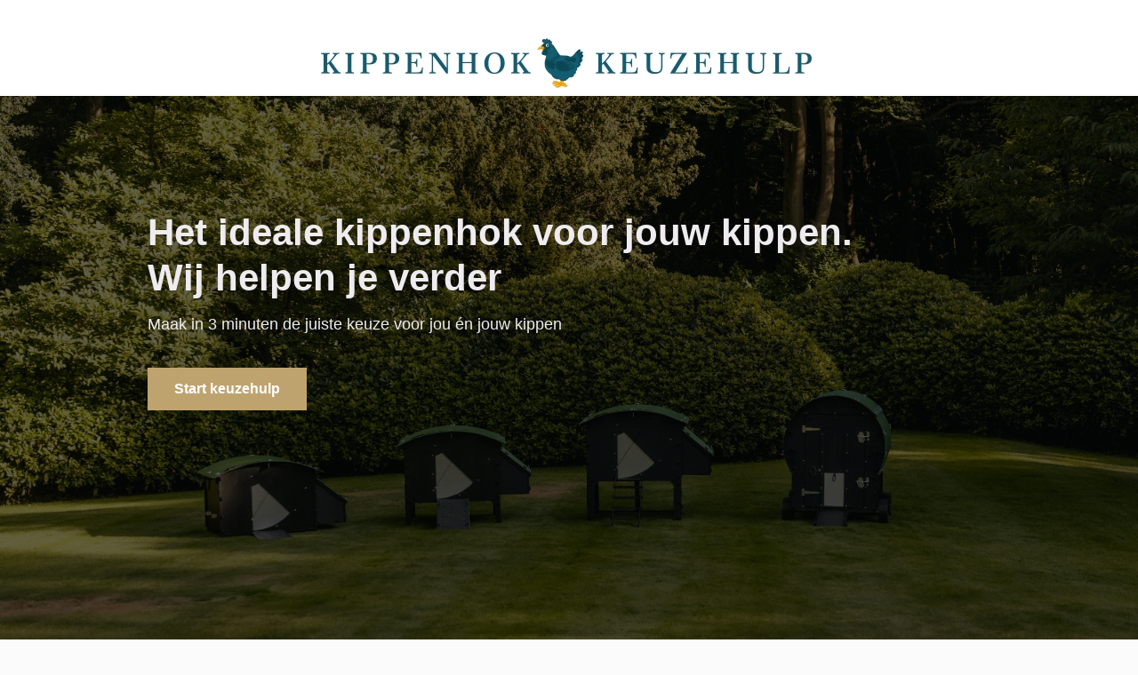

--- FILE ---
content_type: text/html; charset=utf-8
request_url: https://promo.kippenhokkeuzehulp.nl/
body_size: 9139
content:
<!DOCTYPE html>
<html >

<head>
  <meta name="viewport" content="width=device-width, initial-scale=1.0">
  <meta name="format-detection" content="telephone=no">

    <meta http-equiv="X-UA-Compatible" content="IE=edge,chrome=1" />
<meta http-equiv="content-type" content="text/html; charset=utf-8" />
<meta name="description" content="" />
<meta name="keywords" content="" />
<meta name="robots" content="noindex,nofollow">

<link rel="canonical" href="https://promo.kippenhokkeuzehulp.nl">

<title>Keuzehulp</title>

    <meta property="og:locale" content="en_US">
<meta property="og:type" content="article">
<meta property="og:title" content="">
<meta property="og:description" content="">
<meta property="og:site_name" content="">
<meta property="og:url" content="https://promo.kippenhokkeuzehulp.nl">


    <link rel="preload" as="script" href="//g.fastcdn.co/js/utils.7accb7b6af83a9dd4f79.js"></link>
    <link rel="preload" as="script" href="//g.fastcdn.co/js/Cradle.dd0edac2d5f2fa8e68b5.js"></link>






    

  <style type="text/css" media="screen">
    body{-moz-osx-font-smoothing:grayscale;-webkit-font-smoothing:antialiased;margin:0;width:100%;font-family:Arial;font-weight:400;background:rgb(251,251,251);}a{text-decoration:none;color:inherit;}a:not(.btn):hover{text-decoration:underline;}input,select,textarea,p,h1,h2,h3,h4,h5,h6{margin:0;font-size:inherit;font-weight:inherit;}u > span{text-decoration:inherit;}ol,ul{padding-left:2.5rem;margin:.625rem 0;}p{word-wrap:break-word;}h1 > span,h2 > span,h3 > span,h4 > span,h5 > span,h6 > span{display:block;word-wrap:break-word;}iframe{border:0;}*{box-sizing:border-box;}:root.js-text-scaling{--mobile-font-size:4vw;--default-font-size:16px;}.item-absolute{position:absolute;}.item-relative{position:relative;}.item-block{display:block;height:100%;width:100%;}.item-cover{z-index:1000030;}.item-breakword{word-wrap:break-word;}.item-content-box{box-sizing:content-box;}.hidden{display:none;}.clearfix{clear:both;}sup,sub{margin-left:0.1rem;line-height:0;}@keyframes slide-down{from{opacity:0;transform:translateY(-50px);}}@keyframes fade-in{from{opacity:0;}}@supports (-webkit-overflow-scrolling:touch){@media (-webkit-min-device-pixel-ratio:2), (min-resolution:192dpi){.image[src$=".svg"]{width:calc(100% + 1px);}}}.show-for-sr{border:0 !important;clip:rect(1px,1px,1px,1px) !important;-webkit-clip-path:inset(50%) !important;clip-path:inset(50%) !important;height:1px !important;margin:-1px !important;overflow:hidden !important;padding:0 !important;position:absolute !important;width:1px !important;white-space:nowrap !important;}.headline{font-family:Arial;font-weight:700;}.btn{line-height:120%;text-align:center;font-family:Arial;cursor:pointer;transition:border .5s;width:100%;border:0;white-space:normal;display:table-cell;vertical-align:middle;padding:0;}.section-fit{max-width:400px;}[class*="sticky-block-footer"] .section:last-child{bottom:0;z-index:1000015;}[class*="sticky-block-header"] .section:first-child{top:0;z-index:1000015;}.sticky-block-header .section:first-child,.sticky-block-footer .section:last-child{position:sticky;}:root{--section-relative-margin:0 auto;}.section-relative{position:relative;margin:0 auto;}.js-text-scaling .section-relative{margin:var(--section-relative-margin);}.section-inner{height:100%;}#page-block-y9nivt8mxin{height:4.1875rem;max-width:100%;}#page-block-y9nivt8mxin .section-holder-border{border:0;}#page-block-y9nivt8mxin .section-block{background:rgb(255,255,255);height:4.1875rem;}#page-block-y9nivt8mxin .section-holder-overlay{display:none;}#element-477{top:1.1875rem;left:0;height:2.2452rem;width:25.0625rem;z-index:44;}#page-block-9g03aj490dk{height:25.125rem;max-width:100%;}#page-block-9g03aj490dk .section-holder-border{border:0;}#page-block-9g03aj490dk .section-block{background:repeat rgb(19,19,19) 50% 50% / cover;background-image:url(//v.fastcdn.co/u/dd00e608/63656563-0-Intro-pagina-Large-G.jpg),url(//v.fastcdn.co/t/dd00e608/ef8e6db7/1716997908-63656563-ghost-Intro-pagina-Large-G.jpg);height:25.125rem;}#page-block-9g03aj490dk .section-holder-overlay{opacity:0.6;background-color:#000000;display:block;}#element-144{top:3.875rem;left:1.25rem;height:5.25rem;width:22.5rem;z-index:15;color:#37465A;font-size:1.7337rem;line-height:1.75rem;text-align:left;}#element-144 .x_26296864{text-align:left;line-height:1.75rem;font-size:1.7337rem;}#element-144 .x_dff584f4{color:#eeecef;}#element-146{top:11rem;left:1.25rem;height:4.6875rem;width:22.5rem;z-index:16;color:#37465A;font-size:1.1146rem;line-height:1.575rem;text-align:left;}#element-146 .x_9a9d3d17{text-align:left;line-height:1.5625rem;font-size:1.1146rem;}#element-146 .x_dff584f4{color:#eeecef;}#element-146 .x_76ffb0ab{color:#e8e8e8;}#element-221{top:17.3125rem;left:1.25rem;height:3rem;width:22.4375rem;z-index:17;}.btn-shadow{box-shadow:0 1px 3px rgba(1,1,1,0.5);}#element-221 .btn.btn-effect3d:active{box-shadow:none;}#element-221 .btn:hover{background:#FBFBFB;color:#BFA36F;}#element-221 .btn{background:#BFA36F;color:#FFFFFF;font-size:0.9907rem;font-family:Arial;font-weight:700;height:3rem;width:22.4375rem;border-radius:0;}#page-block-jgyvuig3e4{height:22.3125rem;max-width:100%;}#page-block-jgyvuig3e4 .section-holder-border{border:0;}#page-block-jgyvuig3e4 .section-block{background:rgb(240,243,245);height:22.3125rem;}#page-block-jgyvuig3e4 .section-holder-overlay{display:none;}#element-451{top:1.5rem;left:1.25rem;height:1.875rem;width:2.1875rem;z-index:34;}#element-399{top:1.5rem;left:4.875rem;height:3.375rem;width:17.375rem;z-index:13;color:#37465A;font-size:1.1765rem;line-height:1.6625rem;text-align:left;}#element-399 .x_f49be817{text-align:left;line-height:1.6875rem;font-size:1.1765rem;}#element-399 strong{font-weight:700;}#element-397{top:6.4375rem;left:4.875rem;height:3.375rem;width:18.875rem;z-index:10;color:#37465A;font-size:1.1765rem;line-height:1.6625rem;text-align:left;}#element-397 .x_f49be817{text-align:left;line-height:1.6875rem;font-size:1.1765rem;}#element-397 strong{font-weight:700;}#element-453{top:6.4375rem;left:1.25rem;height:1.875rem;width:2.1875rem;z-index:42;}#element-396{top:11.4375rem;left:4.875rem;height:3.375rem;width:18.875rem;z-index:7;color:#37465A;font-size:1.1765rem;line-height:1.6625rem;text-align:left;}#element-396 .x_f49be817{text-align:left;line-height:1.6875rem;font-size:1.1765rem;}#element-396 strong{font-weight:700;}#element-398{top:16.375rem;left:4.875rem;height:3.375rem;width:18rem;z-index:12;color:#37465A;font-size:1.1765rem;line-height:1.6625rem;text-align:left;}#element-398 .x_f49be817{text-align:left;line-height:1.6875rem;font-size:1.1765rem;}#element-398 strong{font-weight:700;}#element-452{top:11.4375rem;left:1.25rem;height:1.875rem;width:2.1875rem;z-index:41;}#element-454{top:16.375rem;left:1.25rem;height:1.875rem;width:2.1875rem;z-index:43;}#page-block-x8djzrhh1n{height:98.3125rem;max-width:100%;}#page-block-x8djzrhh1n .section-holder-border{border:0;}#page-block-x8djzrhh1n .section-block{background:rgb(255,255,255);height:98.3125rem;}#page-block-x8djzrhh1n .section-holder-overlay{display:none;}#element-456{top:2.5rem;left:1.6875rem;height:21.1875rem;width:21.1875rem;z-index:35;}.circle{border-radius:50%;}.shape{height:inherit;}.line-horizontal{height:.625rem;}.line-vertical{height:100%;margin-right:.625rem;}[class*='line-']{box-sizing:content-box;}#element-456 .shape{border:0;background:url([data-uri]) repeat rgb(255,255,255) 28% 58% / cover;}#element-460{top:68.25rem;left:1.5625rem;height:21.1875rem;width:21.125rem;z-index:37;}#element-460 .shape{border:0;background:url([data-uri]) repeat rgb(255,255,255) 28% 66% / cover;}#element-459{top:36.1875rem;left:1.5rem;height:21.1875rem;width:21.5625rem;z-index:39;}#element-459 .shape{border:0;background:url([data-uri]) repeat rgb(255,255,255) 50% 50% / cover;}#element-464{top:25.625rem;left:1.5rem;height:8.4375rem;width:21.5625rem;z-index:36;color:#37465A;font-size:1.0893rem;line-height:1.7593rem;text-align:left;}#element-464 .x_78b596a6{text-align:left;line-height:1.6875rem;font-size:1.0893rem;}#element-464 strong{font-weight:700;}#element-465{top:59.3125rem;left:1.5625rem;height:6.75rem;width:21.5625rem;z-index:38;color:#37465A;font-size:1.0893rem;line-height:1.7593rem;text-align:left;}#element-465 .x_78b596a6{text-align:left;line-height:1.6875rem;font-size:1.0893rem;}#element-465 strong{font-weight:700;}#element-466{top:91rem;left:1.5625rem;height:6.75rem;width:19.8125rem;z-index:40;color:#37465A;font-size:1.0893rem;line-height:1.7593rem;text-align:left;}#element-466 .x_78b596a6{text-align:left;line-height:1.6875rem;font-size:1.0893rem;}#element-466 strong{font-weight:700;}#page-block-n3pznzaqbmq{height:76.3125rem;max-width:100%;}#page-block-n3pznzaqbmq .section-holder-border{border:0;}#page-block-n3pznzaqbmq .section-block{background:rgb(255,255,255);height:76.3125rem;}#page-block-n3pznzaqbmq .section-holder-overlay{display:none;}#element-400{top:4.5rem;left:1.5625rem;height:34.375rem;width:21.625rem;z-index:18;}#element-400 .shape{border:0;background:url([data-uri]) repeat rgb(255,255,255) 50% 50% / cover;}#element-405{top:2.125rem;left:1.5625rem;height:1.0625rem;width:22.6875rem;z-index:26;color:#BFA36F;font-size:0.749rem;line-height:1.0584rem;text-align:left;}#element-405 .x_b22c2fca{text-align:left;line-height:1.0625rem;font-size:0.749rem;}#element-404{top:41.0625rem;left:1.625rem;height:4.875rem;width:21.75rem;z-index:25;color:#37465A;font-size:1.6099rem;line-height:1.625rem;text-align:left;}#element-404 .x_204af4bd{text-align:left;line-height:1.625rem;font-size:1.6099rem;}#element-401{top:45.9375rem;left:1.625rem;height:22rem;width:21.75rem;z-index:21;color:#37465A;font-size:0.9907rem;line-height:1.4rem;text-align:left;}#element-401 .x_0a34168d{text-align:left;line-height:1.375rem;font-size:0.9907rem;}#element-401 .x_94cb8dc2{text-align:left;background-color:transparent;}#element-401 strong{font-weight:700;}#element-416{top:70.9375rem;left:1.625rem;height:3rem;width:21.75rem;z-index:32;}#element-416 .btn.btn-effect3d:active{box-shadow:none;}#element-416 .btn:hover{background:#FBFBFB;color:#37465A;}#element-416 .btn{background:#BFA36F;color:#FFFFFF;font-size:0.9907rem;font-family:Arial;font-weight:700;height:3rem;width:21.75rem;border-radius:0;}#page-block-drmzz1grf7{height:59.0625rem;max-width:100%;}#page-block-drmzz1grf7 .section-holder-border{border:0;}#page-block-drmzz1grf7 .section-block{background:rgb(255,255,255);height:59.0625rem;}#page-block-drmzz1grf7 .section-holder-overlay{display:none;}#element-413{top:2.5rem;left:1.25rem;height:1.0625rem;width:22.5rem;z-index:6;color:#37465A;font-size:0.743rem;line-height:1.05rem;text-align:left;}#element-413 .x_3206b8d5{text-align:left;line-height:1.0625rem;font-size:0.743rem;}#element-413 .x_25ca9316{color:#bfa36f;}#element-414{top:5.0625rem;left:1.25rem;height:1.625rem;width:22.5rem;z-index:5;color:#37465A;font-size:1.6099rem;line-height:1.625rem;text-align:left;}#element-414 .x_8bbc7dca{text-align:left;line-height:1.625rem;font-size:1.6099rem;}#element-414 .x_204af4bd{text-align:left;line-height:1.625rem;font-size:1.6099rem;}#element-415{top:8.5625rem;left:1.25rem;height:12.375rem;width:22.5rem;z-index:8;color:#37465A;font-size:0.9907rem;line-height:1.4rem;text-align:left;}#element-415 .x_ef245e2e{text-align:left;line-height:1.375rem;font-size:0.9907rem;}#element-415 .x_928ffa83{text-align:left;font-weight:400;}#element-412{top:22.8125rem;left:1.25rem;height:33.8125rem;width:22.5rem;z-index:4;}#element-412 .shape{border:0;background:url([data-uri]) repeat rgb(255,255,255) 50% 50% / cover;}#page-block-h0dal3p4cfk{height:180.6875rem;max-width:100%;}#page-block-h0dal3p4cfk .section-holder-border{border:0;}#page-block-h0dal3p4cfk .section-block{background:rgb(255,255,255);height:180.6875rem;}#page-block-h0dal3p4cfk .section-holder-overlay{display:none;}#element-421{top:2.4375rem;left:1.25rem;height:1.0625rem;width:22.5rem;z-index:19;color:#37465A;font-size:0.743rem;line-height:1.05rem;text-align:left;}#element-421 .x_3206b8d5{text-align:left;line-height:1.0625rem;font-size:0.743rem;}#element-421 .x_25ca9316{color:#bfa36f;}#element-422{top:5.125rem;left:1.375rem;height:4.875rem;width:22.4375rem;z-index:9;color:#37465A;font-size:1.65rem;line-height:1.6655rem;text-align:left;}#element-422 .x_1438d480{text-align:left;line-height:1.625rem;font-size:1.65rem;}#element-422 .x_a269ab78{color:#37465A;}#element-422 .x_d012a3fa{text-align:left;line-height:1.625rem;font-size:1.65rem;}#element-426{top:12.1875rem;left:1.375rem;height:22.125rem;width:22.3125rem;z-index:24;}#element-426 .shape{border:0;background:url([data-uri]) repeat rgb(255,255,255) 50% 50% / cover;}#element-420{top:36.3125rem;left:1.375rem;height:22.125rem;width:22.375rem;z-index:3;}#element-420 .shape{border:0;background:url([data-uri]) repeat rgb(255,255,255) 50% 50% / cover;}#element-424{top:60.625rem;left:1.375rem;height:22.125rem;width:22.375rem;z-index:22;}#element-424 .shape{border:0;background:url([data-uri]) repeat rgb(255,255,255) 50% 50% / cover;}#element-423{top:85.0625rem;left:1.4375rem;height:22.125rem;width:22.125rem;z-index:20;}#element-423 .shape{border:0;background:url([data-uri]) repeat rgb(255,255,255) 50% 50% / cover;}#element-425{top:109.5rem;left:1.375rem;height:22.125rem;width:22.375rem;z-index:23;}#element-425 .shape{border:0;background:url([data-uri]) repeat rgb(255,255,255) 50% 50% / cover;}#element-431{top:133.5rem;left:1.375rem;height:22.375rem;width:22.375rem;z-index:31;}#element-431 .shape{border:0;background:url([data-uri]) repeat rgb(255,255,255) 50% 50% / cover;}#element-427{top:158.1875rem;left:1.3125rem;height:22.375rem;width:22.4375rem;z-index:27;}#element-427 .shape{border:0;background:url([data-uri]) repeat rgb(255,255,255) 50% 50% / cover;}#element-429{top:-251.9375rem;left:3.1875rem;height:21.8125rem;width:21.8125rem;z-index:29;}#element-429 .shape{border:0;background:url([data-uri]) repeat rgb(255,255,255) 50% 50% / cover;}#element-428{top:-255.3125rem;left:2.1875rem;height:21.8125rem;width:21.5625rem;z-index:28;}#element-428 .shape{border:0;background:url([data-uri]) repeat rgb(255,255,255) 50% 50% / cover;}#element-430{top:-262.25rem;left:1.25rem;height:21.8125rem;width:21.8125rem;z-index:30;}#element-430 .shape{border:0;background:url([data-uri]) repeat rgb(255,255,255) 50% 50% / cover;}#page-block-8amrif9345u{height:9.625rem;max-width:100%;}#page-block-8amrif9345u .section-holder-border{border:0;}#page-block-8amrif9345u .section-block{background:rgb(255,255,255);height:9.625rem;}#page-block-8amrif9345u .section-holder-overlay{display:none;}#element-441{top:2.5rem;left:1.25rem;height:1.0625rem;width:22.5rem;z-index:14;color:#37465A;font-size:0.743rem;line-height:1.05rem;text-align:center;}#element-441 .x_25a5a462{text-align:center;line-height:1.0625rem;font-size:0.743rem;}#element-441 .x_25ca9316{color:#bfa36f;}#element-442{top:2.25rem;left:1.25rem;height:1.625rem;width:22.5rem;z-index:11;color:#37465A;font-size:1.6099rem;line-height:1.625rem;text-align:center;}#element-442 .x_904b2a0a{text-align:center;line-height:1.625rem;font-size:1.6099rem;}#element-442 .x_f82204f0{text-align:center;line-height:1.625rem;font-size:1.6099rem;}#element-445{top:5.1875rem;left:1.3125rem;height:3rem;width:22.5rem;z-index:33;}#element-445 .btn.btn-effect3d:active{box-shadow:none;}#element-445 .btn:hover{background:#FBFBFB;color:#BFA36F;}#element-445 .btn{background:#BFA36F;color:#FFFFFF;font-size:0.9907rem;font-family:Arial;font-weight:700;height:3rem;width:22.5rem;border-radius:0;}@media screen and (max-width:400px){:root{font-size:4vw;}:root.js-text-scaling{font-size:var(--mobile-font-size);}}@media screen and (min-width:401px) and (max-width:767px){:root{font-size:16px;}:root.js-text-scaling{font-size:var(--default-font-size);}}@media screen and (min-width:768px) and (max-width:1200px){:root{font-size:1.33vw;}}@media screen and (min-width:768px) and (max-width:7680px){.hidden-desktop{display:none;}}@media screen and (max-width:767px){.hidden-mobile{display:none;}.sticky-block-header-onlyonmobile .section:first-child,.sticky-block-footer-onlyonmobile .section:last-child{position:sticky;}}@media screen and (min-width:768px){.section-fit{max-width:60rem;}.sticky-block-header-onlyondesktop .section:first-child,.sticky-block-footer-onlyondesktop .section:last-child{position:sticky;}#page-block-y9nivt8mxin{height:6.75rem;max-width:100%;}#page-block-y9nivt8mxin .section-holder-border{border:0;}#page-block-y9nivt8mxin .section-block{background:rgb(255,255,255);height:6.75rem;}#page-block-y9nivt8mxin .section-holder-overlay{display:none;}#element-477{top:1.375rem;left:-0.0625rem;height:5.375rem;width:60rem;z-index:44;}#page-block-9g03aj490dk{height:38.375rem;max-width:100%;}#page-block-9g03aj490dk .section-holder-border{border:0;}#page-block-9g03aj490dk .section-block{background:repeat rgb(19,19,19) 50% 50% / cover;background-image:url(//v.fastcdn.co/u/dd00e608/63656563-0-Intro-pagina-Large-G.jpg),url(//v.fastcdn.co/t/dd00e608/ef8e6db7/1716997908-63656563-ghost-Intro-pagina-Large-G.jpg);height:38.375rem;}#page-block-9g03aj490dk .section-holder-overlay{opacity:0.6;background-color:#000000;display:block;}#element-144{top:8rem;left:0.375rem;height:6.375rem;width:51.5625rem;z-index:15;color:#37465A;font-size:2.6625rem;line-height:3.225rem;text-align:left;}#element-144 .x_6349ab94{text-align:left;line-height:3.1875rem;font-size:2.6374rem;}#element-144 .x_dff584f4{color:#eeecef;}#element-146{top:15.1875rem;left:0.375rem;height:3.625rem;width:49.1875rem;z-index:16;color:#37465A;font-size:1.1146rem;line-height:1.8rem;text-align:left;}#element-146 .x_5f85ea5d{text-align:left;line-height:1.8125rem;font-size:1.1105rem;}#element-146 .x_dff584f4{color:#eeecef;}#element-146 .x_76ffb0ab{color:#e8e8e8;}#element-221{top:19.125rem;left:0.375rem;height:3rem;width:11.1875rem;z-index:17;}#element-221 .btn.btn-effect3d:active{box-shadow:none;}#element-221 .btn:hover{background:#FBFBFB;color:#BFA36F;}#element-221 .btn{background:#BFA36F;color:#FFFFFF;font-size:0.9907rem;font-family:Arial;font-weight:700;height:3rem;width:11.1875rem;border-radius:0;}#page-block-jgyvuig3e4{height:13.875rem;max-width:100%;}#page-block-jgyvuig3e4 .section-holder-border{border:0;}#page-block-jgyvuig3e4 .section-block{background:rgb(240,243,245);height:13.875rem;}#page-block-jgyvuig3e4 .section-holder-overlay{display:none;}#element-451{top:2.6875rem;left:0.375rem;height:1.875rem;width:2.1875rem;z-index:34;}#element-399{top:2.6875rem;left:3.875rem;height:4rem;width:24.5625rem;z-index:13;color:#37465A;font-size:1.2384rem;line-height:2rem;text-align:left;}#element-399 .x_9811881d{text-align:left;line-height:2rem;font-size:1.2384rem;}#element-399 strong{font-weight:700;}#element-397{top:2.6875rem;left:33.3125rem;height:4rem;width:25.4375rem;z-index:10;color:#37465A;font-size:1.2384rem;line-height:2rem;text-align:left;}#element-397 .x_9811881d{text-align:left;line-height:2rem;font-size:1.2384rem;}#element-397 strong{font-weight:700;}#element-453{top:2.8125rem;left:30rem;height:1.875rem;width:2.1875rem;z-index:42;}#element-396{top:7.75rem;left:3.875rem;height:2rem;width:24.5625rem;z-index:7;color:#37465A;font-size:1.2384rem;line-height:2rem;text-align:left;}#element-396 .x_9811881d{text-align:left;line-height:2rem;font-size:1.2384rem;}#element-396 strong{font-weight:700;}#element-398{top:7.75rem;left:33.3125rem;height:4rem;width:25.4375rem;z-index:12;color:#37465A;font-size:1.2384rem;line-height:2rem;text-align:left;}#element-398 .x_9811881d{text-align:left;line-height:2rem;font-size:1.2384rem;}#element-398 strong{font-weight:700;}#element-452{top:7.875rem;left:0.375rem;height:1.875rem;width:2.1875rem;z-index:41;}#element-454{top:7.875rem;left:30rem;height:1.875rem;width:2.1875rem;z-index:43;}#page-block-x8djzrhh1n{height:37.9375rem;max-width:100%;}#page-block-x8djzrhh1n .section-holder-border{border:0;}#page-block-x8djzrhh1n .section-block{background:rgb(255,255,255);height:37.9375rem;}#page-block-x8djzrhh1n .section-holder-overlay{display:none;}#element-456{top:4.4375rem;left:0;height:19.1875rem;width:19.1875rem;z-index:35;}#element-456 .shape{border:0;background:url([data-uri]) repeat rgb(255,255,255) 28% 58% / cover;}#element-460{top:4.4375rem;left:20.4375rem;height:19.1875rem;width:19.125rem;z-index:37;}#element-460 .shape{border:0;background:url([data-uri]) repeat rgb(255,255,255) 28% 66% / cover;}#element-459{top:4.4375rem;left:40.8125rem;height:19.1875rem;width:19.125rem;z-index:39;}#element-459 .shape{border:0;background:url([data-uri]) repeat rgb(255,255,255) 50% 50% / cover;}#element-464{top:24.875rem;left:0;height:8.125rem;width:17.9375rem;z-index:36;color:#37465A;font-size:0.9907rem;line-height:1.6rem;text-align:left;}#element-464 .x_3579aa00{text-align:left;line-height:1.625rem;font-size:0.9907rem;}#element-464 strong{font-weight:700;}#element-465{top:24.875rem;left:20.4375rem;height:8.125rem;width:17.9375rem;z-index:38;color:#37465A;font-size:0.9907rem;line-height:1.6rem;text-align:left;}#element-465 .x_3579aa00{text-align:left;line-height:1.625rem;font-size:0.9907rem;}#element-465 strong{font-weight:700;}#element-466{top:24.875rem;left:40.8125rem;height:6.5rem;width:17.9375rem;z-index:40;color:#37465A;font-size:0.9907rem;line-height:1.6rem;text-align:left;}#element-466 .x_3579aa00{text-align:left;line-height:1.625rem;font-size:0.9907rem;}#element-466 strong{font-weight:700;}#page-block-n3pznzaqbmq{height:49.375rem;max-width:100%;}#page-block-n3pznzaqbmq .section-holder-border{border:0;}#page-block-n3pznzaqbmq .section-block{background:rgb(255,255,255);height:49.375rem;}#page-block-n3pznzaqbmq .section-holder-overlay{display:none;}#element-400{top:6.3125rem;left:30rem;height:37.5625rem;width:29.9375rem;z-index:18;}#element-400 .shape{border:0;background:url([data-uri]) repeat rgb(255,255,255) 50% 50% / cover;}#element-405{top:10.0625rem;left:0;height:1.1875rem;width:26.25rem;z-index:26;color:#BFA36F;font-size:0.743rem;line-height:1.2rem;text-align:left;}#element-405 .x_e881aefe{text-align:left;line-height:1.1875rem;font-size:0.743rem;}#element-404{top:11.875rem;left:0;height:11.5rem;width:26.25rem;z-index:25;color:#37465A;font-size:2.3529rem;line-height:2.85rem;text-align:left;}#element-404 .x_abeb1804{text-align:left;line-height:2.875rem;font-size:2.3529rem;}#element-401{top:23rem;left:0;height:21.125rem;width:26.25rem;z-index:21;color:#37465A;font-size:0.9907rem;line-height:1.6rem;text-align:left;}#element-401 .x_fae6260b{text-align:left;line-height:1.625rem;font-size:0.9907rem;}#element-401 .x_94cb8dc2{text-align:left;background-color:transparent;}#element-401 strong{font-weight:700;}#element-416{top:46.125rem;left:0;height:3rem;width:11.1875rem;z-index:32;}#element-416 .btn.btn-effect3d:active{box-shadow:none;}#element-416 .btn:hover{background:#FBFBFB;color:#37465A;}#element-416 .btn{background:#BFA36F;color:#FFFFFF;font-size:0.9907rem;font-family:Arial;font-weight:700;height:3rem;width:11.1875rem;border-radius:0;}#page-block-drmzz1grf7{height:53.6875rem;max-width:100%;}#page-block-drmzz1grf7 .section-holder-border{border:0;}#page-block-drmzz1grf7 .section-block{background:rgb(255,255,255);height:53.6875rem;}#page-block-drmzz1grf7 .section-holder-overlay{display:none;}#element-413{top:6.25rem;left:0;height:1.1875rem;width:59.9375rem;z-index:6;color:#37465A;font-size:0.743rem;line-height:1.2rem;text-align:center;}#element-413 .x_01475da3{text-align:center;line-height:1.1875rem;font-size:0.743rem;}#element-413 .x_25ca9316{color:#bfa36f;}#element-414{top:8.0625rem;left:0;height:2.875rem;width:59.9375rem;z-index:5;color:#37465A;font-size:2.3529rem;line-height:2.85rem;text-align:center;}#element-414 .x_c8a5b463{text-align:center;line-height:2.875rem;font-size:2.3529rem;}#element-414 .x_b614627d{text-align:center;line-height:2.875rem;font-size:2.3529rem;}#element-415{top:12.1875rem;left:0;height:4.875rem;width:59.9375rem;z-index:8;color:#37465A;font-size:0.9907rem;line-height:1.6rem;text-align:left;}#element-415 .x_3579aa00{text-align:left;line-height:1.625rem;font-size:0.9907rem;}#element-415 .x_928ffa83{text-align:left;font-weight:400;}#element-412{top:19.5625rem;left:0;height:33.8125rem;width:59.9375rem;z-index:4;}#element-412 .shape{border:0;background:url([data-uri]) repeat rgb(255,255,255) 50% 50% / cover;}#page-block-h0dal3p4cfk{height:37.0625rem;max-width:100%;}#page-block-h0dal3p4cfk .section-holder-border{border:0;}#page-block-h0dal3p4cfk .section-block{background:rgb(255,255,255);height:37.0625rem;}#page-block-h0dal3p4cfk .section-holder-overlay{display:none;}#element-421{top:6.25rem;left:0;height:1.1875rem;width:59.9375rem;z-index:19;color:#37465A;font-size:0.743rem;line-height:1.2rem;text-align:center;}#element-421 .x_01475da3{text-align:center;line-height:1.1875rem;font-size:0.743rem;}#element-421 .x_25ca9316{color:#bfa36f;}#element-422{top:8.0625rem;left:0;height:2.875rem;width:59.9375rem;z-index:9;color:#37465A;font-size:2.3529rem;line-height:2.85rem;text-align:center;}#element-422 .x_c8a5b463{text-align:center;line-height:2.875rem;font-size:2.3529rem;}#element-422 .x_a269ab78{color:#37465A;}#element-422 .x_b614627d{text-align:center;line-height:2.875rem;font-size:2.3529rem;}#element-426{top:13.4375rem;left:0;height:11.375rem;width:11.4375rem;z-index:24;}#element-426 .shape{border:0;background:url([data-uri]) repeat rgb(255,255,255) 50% 50% / cover;}#element-420{top:13.4375rem;left:12.125rem;height:11.375rem;width:11.5rem;z-index:3;}#element-420 .shape{border:0;background:url([data-uri]) repeat rgb(255,255,255) 50% 50% / cover;}#element-424{top:13.4375rem;left:24.25rem;height:11.375rem;width:11.5rem;z-index:22;}#element-424 .shape{border:0;background:url([data-uri]) repeat rgb(255,255,255) 50% 50% / cover;}#element-423{top:13.4375rem;left:36.375rem;height:11.375rem;width:11.375rem;z-index:20;}#element-423 .shape{border:0;background:url([data-uri]) repeat rgb(255,255,255) 50% 50% / cover;}#element-425{top:13.4375rem;left:48.5rem;height:11.375rem;width:11.5rem;z-index:23;}#element-425 .shape{border:0;background:url([data-uri]) repeat rgb(255,255,255) 50% 50% / cover;}#element-431{top:25.5625rem;left:-0.0625rem;height:11.5rem;width:11.5rem;z-index:31;}#element-431 .shape{border:0;background:url([data-uri]) repeat rgb(255,255,255) 50% 50% / cover;}#element-427{top:25.5625rem;left:12.0625rem;height:11.5rem;width:11.375rem;z-index:27;}#element-427 .shape{border:0;background:url([data-uri]) repeat rgb(255,255,255) 50% 50% / cover;}#element-429{top:25.5625rem;left:24.1875rem;height:11.5rem;width:11.5rem;z-index:29;}#element-429 .shape{border:0;background:url([data-uri]) repeat rgb(255,255,255) 50% 50% / cover;}#element-428{top:25.5625rem;left:36.3125rem;height:11.5rem;width:11.375rem;z-index:28;}#element-428 .shape{border:0;background:url([data-uri]) repeat rgb(255,255,255) 50% 50% / cover;}#element-430{top:25.5625rem;left:48.4375rem;height:11.5rem;width:11.5rem;z-index:30;}#element-430 .shape{border:0;background:url([data-uri]) repeat rgb(255,255,255) 50% 50% / cover;}#page-block-8amrif9345u{height:20.375rem;max-width:100%;}#page-block-8amrif9345u .section-holder-border{border:0;}#page-block-8amrif9345u .section-block{background:rgb(255,255,255);height:20.375rem;}#page-block-8amrif9345u .section-holder-overlay{display:none;}#element-441{top:6.25rem;left:0;height:1.1875rem;width:59.9375rem;z-index:14;color:#37465A;font-size:0.743rem;line-height:1.2rem;text-align:center;}#element-441 .x_01475da3{text-align:center;line-height:1.1875rem;font-size:0.743rem;}#element-441 .x_25ca9316{color:#bfa36f;}#element-442{top:8.0625rem;left:0;height:2.875rem;width:59.9375rem;z-index:11;color:#37465A;font-size:2.3529rem;line-height:2.85rem;text-align:center;}#element-442 .x_c8a5b463{text-align:center;line-height:2.875rem;font-size:2.3529rem;}#element-442 .x_b614627d{text-align:center;line-height:2.875rem;font-size:2.3529rem;}#element-445{top:12.4375rem;left:24.3125rem;height:3rem;width:11.1875rem;z-index:33;}#element-445 .btn.btn-effect3d:active{box-shadow:none;}#element-445 .btn:hover{background:#FBFBFB;color:#BFA36F;}#element-445 .btn{background:#BFA36F;color:#FFFFFF;font-size:0.9907rem;font-family:Arial;font-weight:700;height:3rem;width:11.1875rem;border-radius:0;}} 
  </style>

    <script>
  window.__variantsData = [ { name: 'A', chance: 100 } ];

window.__page_id = 23589916;
  window.__customer_id = 3734852;
  window.__default_experience_id = 23589916;
  window.__version = 29;
  window.__variant = "A";
  window.__variant_id = 1;
  window.__variant_custom_name = "Variation A";
  window.__preview = false;
  window.__page_type = 2;
  window.__variant_hash = "a3bed7b4f936de0b008d47f58eec2dd0f3b88418";
  window.__page_domain = "promo.kippenhokkeuzehulp.nl";
  window.__page_generator = true;
  window.__experiment_id = null;
  window.__new_tracker = true;
  window._Translate = { 
    translations: {},
    set: function (text, translation) { this.translations[text] = translation; },
    get: function (text) { return this.translations[text] || text; }
  };
</script>
<script id="ip-config" type="application/json">
  {"mobileDisabled":false,"snowplowWrapperUrl":"//g.fastcdn.co/js/sptw.a416ac4ebfdfa0d582c4.js","downloadFileEndpoint":"https://app.instapage.com/ajax/pageserver/files/serve-file","reCaptchaEnabled":false,"snowplowUrl":"https://cdn.instapagemetrics.com/t/js/3/it.js"}
</script>

  <script id="ip-analytics" type="application/json">{"trackingData":{"ownerId":3383224,"customerId":3734852,"pageId":23589916,"publishedVersion":29,"variationName":"A","variationId":1,"linkedVariationId":2,"variation":"A","trackedLinks":[],"allLinks":[{"href":"https://landbot.online/v3/H-2112186-R08MDPA0VPKNVORS/index.html","ariaLabel":"","id":"t48xkkvs8p","type":"url","track":false,"targetNewWindow":false,"passParameters":false},{"href":"https://landbot.online/v3/H-2112186-R08MDPA0VPKNVORS/index.html","ariaLabel":"","id":"xpjxf73h08","type":"url","track":false,"targetNewWindow":false,"passParameters":false},{"href":"https://landbot.online/v3/H-2112186-R08MDPA0VPKNVORS/index.html","ariaLabel":"","id":"pv6q5g8yo0s","type":"url","track":false,"targetNewWindow":false,"passParameters":false}],"user_id":3383224},"conversionSettings":{"forms":true,"links":true,"external":false}}</script>

  <script id="ip-trkr" type="text/javascript" async=1>
    ;(function(p,l,o,w,i,n,g){if(!p[i]){p.GlobalSnowplowNamespace=p.GlobalSnowplowNamespace||[];
    p.GlobalSnowplowNamespace.push(i);p[i]=function(){(p[i].q=p[i].q||[]).push(arguments)
    };p[i].q=p[i].q||[];n=l.createElement(o);g=l.getElementsByTagName(o)[0];n.async=1;
    n.src=w;g.parentNode.insertBefore(n,g)}}(window,document,"script","https://cdn.instapagemetrics.com/t/js/3/it.js","instapageSp"));
    ;(function(i,n,s,t,a,p,g){i[a]||(i[a]=function(){(i[a].q=i[a].q||[]).push(arguments)},
    i[a].q=i[a].q||[],p=n.createElement(s),g=n.getElementsByTagName(s)[0],p.async=1,
    p.src=t,g.parentNode.insertBefore(p,g))}(window,document,"script","//g.fastcdn.co/js/sptw.a416ac4ebfdfa0d582c4.js","_instapageSnowplow"));
    try {
      var trackingData = JSON.parse(document.querySelector('#ip-analytics').text).trackingData;
      window._instapageSnowplow('setWrapperConfig', {
        lpContext: {
          lp_id: trackingData.pageId,
          lp_variation_id: trackingData.variationId,
          lp_version: trackingData.publishedVersion,
          subaccount_id: trackingData.customerId
        },
        collectorHost: "https://ec.instapagemetrics.com"
      });
      if (!localStorage.getItem('IP_NO_TRACKING')) {
        window._instapageSnowplow('enableActivityTracking');
        window._instapageSnowplow('trackPageView');
      }
    } catch (e) {
      console.warn('Snowplow tracker error', e);
    }
  </script>

  <script id="ip-cm" type="text/javascript" async=1>
    ;(function(c,o,n,s,e,m,a){c[e]||(c[e]=function(){(c[e].q=c[e].q||[]).push(arguments)},
     c[e].q=c[e].q||[],m=o.createElement(n),a=o.getElementsByTagName(n)[0],m.async=1,
     m.src=s,a.parentNode.insertBefore(m,a))}(window,document,"script","https://g.fastcdn.co/js/cm.js","_instapageConsentManagement"));
 </script>





    <script   src="//g.fastcdn.co/js/utils.7accb7b6af83a9dd4f79.js"></script>

  <!-- F_INSTAPAGE[dynamic_text_replacement;page_generator] -->

  <!-- Workspace Level Script Head -->
  
  <!-- end Workspace Level Script Head -->

  <!-- custom HEAD code-->
  <!-- Begin "Align all fields on 2 columns" || Help center -->
<!-- Add to Settings->HTML/CSS->Head -->
<!-- CS:20210225-15-2 -->
<style>
@media screen and (min-width: 768px) {
    form {
        display: flex;
        flex-wrap: wrap;
        justify-content: space-between;
    }
 
    .form.contents>* {
        width: 47%;
    }
}
</style>
<!-- End "Align all fields on 2 columns" || Help center -->
  
  <!-- end custom HEAD code-->
</head>
<body id="landing-page">
<!-- Workspace Level Script Body -->

<!-- end Workspace Level Script Body -->

<!-- custom BODY code-->


<!-- end custom BODY code-->




<main class="">
    <section class="section section-relative " id="page-block-y9nivt8mxin" data-at="section">
   
  <div class="section-holder-border item-block item-absolute" data-at="section-border"></div>
  <div class="section-holder-overlay item-block item-absolute" data-at="section-overlay"></div>
  <div class="section-block">
    <div class="section-inner section-fit section-relative">
        <div class="widget item-absolute  " id="element-477">
  <div class="contents cropped item-block" data-at="image-cropp">
      <img
        class="item-content-box item-block image "
        data-at="image"
        alt=""
        src="//v.fastcdn.co/t/dd00e608/ef8e6db7/1716997910-63683278-960x86x960x640x0x271-Kippenhok-Keuzehulp-.jpg"
        srcset="//v.fastcdn.co/t/dd00e608/ef8e6db7/1716997910-63683278-960x86x960x640x0x271-Kippenhok-Keuzehulp-.jpg 2x"
      >
  </div>
</div>

    </div>
  </div>
</section>

    <section class="section section-relative " id="page-block-9g03aj490dk" data-at="section">
   
  <div class="section-holder-border item-block item-absolute" data-at="section-border"></div>
  <div class="section-holder-overlay item-block item-absolute" data-at="section-overlay"></div>
  <div class="section-block">
    <div class="section-inner section-fit section-relative">
        <div class="widget item-absolute headline  " id="element-144" data-at="headline">
  <div class="contents">
    <h1>
      <span  class="x_6349ab94 x_26296864"><span  class="x_dff584f4">Het ideale kippenhok voor jouw kippen. Wij helpen je verder</span></span>
    </h1>
  </div>
</div>

        <div class="widget item-absolute paragraph  " id="element-146" data-at="paragraph">
  <div class="contents">
    <p  class="x_5f85ea5d x_9a9d3d17"><span  class="x_dff584f4">Maak in 3 minuten de juiste keuze voor jou én jouw kippen
</span></p><p  class="x_5f85ea5d x_9a9d3d17"><span  class="x_76ffb0ab"><br></span></p><p  class="x_5f85ea5d x_9a9d3d17"><span  class="x_76ffb0ab">
</span></p><p  class="x_5f85ea5d x_9a9d3d17"><span  class="x_76ffb0ab">
</span></p>
  </div>
</div>

        <div class="widget item-absolute  " id="element-221">
  <a
    href="https://landbot.online/v3/H-2112186-R08MDPA0VPKNVORS/index.html" 
    id="link-t48xkkvs8p"
    
    class="url-link btn    item-block"
    data-at="button"
    data-link-t48xkkvs8p
    
    
    
    
    
  >
      Start keuzehulp
  </a>
</div>

    </div>
  </div>
</section>

    <section class="section section-relative " id="page-block-jgyvuig3e4" data-at="section">
   
  <div class="section-holder-border item-block item-absolute" data-at="section-border"></div>
  <div class="section-holder-overlay item-block item-absolute" data-at="section-overlay"></div>
  <div class="section-block">
    <div class="section-inner section-fit section-relative">
        <div class="widget item-absolute  " id="element-451">
  <div class="contents cropped item-block" data-at="image-cropp">
      <img
        class="item-content-box item-block image "
        data-at="image"
        alt=""
        src="//v.fastcdn.co/t/dd00e608/ef8e6db7/1716997909-44336530-35x30-Check.png"
        srcset="//v.fastcdn.co/t/dd00e608/ef8e6db7/1716997909-44336530-35x30-Check.png 2x"
      >
  </div>
</div>

        <div class="widget item-absolute paragraph  " id="element-399" data-at="paragraph">
  <div class="contents">
    <p  class="x_9811881d x_f49be817">De <strong  >beste</strong> keuze kippenhok voor jou én jouw kippen</p>
  </div>
</div>

        <div class="widget item-absolute paragraph  " id="element-397" data-at="paragraph">
  <div class="contents">
    <p  class="x_9811881d x_f49be817">Geschikt voor <strong  >startende en ervaren</strong> kippenhouders</p>
  </div>
</div>

        <div class="widget item-absolute  " id="element-453">
  <div class="contents cropped item-block" data-at="image-cropp">
      <img
        class="item-content-box item-block image "
        data-at="image"
        alt=""
        src="//v.fastcdn.co/t/dd00e608/ef8e6db7/1716997909-44336530-35x30-Check.png"
        srcset="//v.fastcdn.co/t/dd00e608/ef8e6db7/1716997909-44336530-35x30-Check.png 2x"
      >
  </div>
</div>

        <div class="widget item-absolute paragraph  " id="element-396" data-at="paragraph">
  <div class="contents">
    <p  class="x_9811881d x_f49be817">Maak vol <strong  >vertrouwen </strong>een beslissing&nbsp;</p>
  </div>
</div>

        <div class="widget item-absolute paragraph  " id="element-398" data-at="paragraph">
  <div class="contents">
    <p  class="x_9811881d x_f49be817"><strong  >Onderbouwd </strong>advies afgestemd op jouw wensen</p>
  </div>
</div>

        <div class="widget item-absolute  " id="element-452">
  <div class="contents cropped item-block" data-at="image-cropp">
      <img
        class="item-content-box item-block image "
        data-at="image"
        alt=""
        src="//v.fastcdn.co/t/dd00e608/ef8e6db7/1716997909-44336530-35x30-Check.png"
        srcset="//v.fastcdn.co/t/dd00e608/ef8e6db7/1716997909-44336530-35x30-Check.png 2x"
      >
  </div>
</div>

        <div class="widget item-absolute  " id="element-454">
  <div class="contents cropped item-block" data-at="image-cropp">
      <img
        class="item-content-box item-block image "
        data-at="image"
        alt=""
        src="//v.fastcdn.co/t/dd00e608/ef8e6db7/1716997909-44336530-35x30-Check.png"
        srcset="//v.fastcdn.co/t/dd00e608/ef8e6db7/1716997909-44336530-35x30-Check.png 2x"
      >
  </div>
</div>

    </div>
  </div>
</section>

    <section class="section section-relative " id="page-block-x8djzrhh1n" data-at="section">
   
  <div class="section-holder-border item-block item-absolute" data-at="section-border"></div>
  <div class="section-holder-overlay item-block item-absolute" data-at="section-overlay"></div>
  <div class="section-block">
    <div class="section-inner section-fit section-relative">
        <div class="widget item-absolute " id="element-456">
  <div
    class="contents shape img-lazy box figure " 
    data-at="shape" 
    data-src="//v.fastcdn.co/u/dd00e608/63751854-0-Introfoto-1-Jasper-1.jpg"
  ></div>
</div>

        <div class="widget item-absolute " id="element-460">
  <div
    class="contents shape img-lazy box figure " 
    data-at="shape" 
    data-src="//v.fastcdn.co/u/dd00e608/63751856-0-Introfoto-2-Voldux-M.jpg"
  ></div>
</div>

        <div class="widget item-absolute " id="element-459">
  <div
    class="contents shape img-lazy box figure " 
    data-at="shape" 
    data-src="//v.fastcdn.co/u/dd00e608/63751861-0-Introfoto-3.jpg"
  ></div>
</div>

        <div class="widget item-absolute paragraph  " id="element-464" data-at="paragraph">
  <div class="contents">
    <p  class="x_3579aa00 x_78b596a6"><span  ><strong  >Start de GRATIS keuzehulp</strong></span></p><p  class="x_3579aa00 x_78b596a6"><span  >We stellen je 14 korte vragen zodat we kunnen bepalen welke kippenhokken en eigenschappen het best aansluiten op jouw behoeftes.</span><br></p>
  </div>
</div>

        <div class="widget item-absolute paragraph  " id="element-465" data-at="paragraph">
  <div class="contents">
    <p  class="x_3579aa00 x_78b596a6"><span  ><strong  >Krijg eerlijke tips</strong></span></p><p  class="x_3579aa00 x_78b596a6"><span  >Je krijgt direct uitleg waar je op moet letten bij jouw nieuwe kippenhok. Handig, zodat jij een goede beslissing maakt.&nbsp;</span><br></p>
  </div>
</div>

        <div class="widget item-absolute paragraph  " id="element-466" data-at="paragraph">
  <div class="contents">
    <p  class="x_3579aa00 x_78b596a6"><span  ><strong  >Vrijblijvend advies</strong></span></p><p  class="x_3579aa00 x_78b596a6"><span  >Met onze jarenlange ervaring geven wij advies. Gewoon vrijblijvend. Jij beslist.</span><br></p><br><p  class="x_3579aa00 x_78b596a6">
</p>
  </div>
</div>

    </div>
  </div>
</section>

    <section class="section section-relative " id="page-block-n3pznzaqbmq" data-at="section">
   
  <div class="section-holder-border item-block item-absolute" data-at="section-border"></div>
  <div class="section-holder-overlay item-block item-absolute" data-at="section-overlay"></div>
  <div class="section-block">
    <div class="section-inner section-fit section-relative">
        <div class="widget item-absolute " id="element-400">
  <div
    class="contents shape img-lazy box figure " 
    data-at="shape" 
    data-src="//v.fastcdn.co/u/dd00e608/63589215-0-Kippenvilla-banner-4.png"
  ></div>
</div>

        <div class="widget item-absolute headline  " id="element-405" data-at="headline">
  <div class="contents">
    <h5>
      <span  class="x_e881aefe x_b22c2fca">     FEATURES</span>
    </h5>
  </div>
</div>

        <div class="widget item-absolute headline  " id="element-404" data-at="headline">
  <div class="contents">
    <h1>
      <span  class="x_abeb1804 x_204af4bd">Wij helpen jou het beste kippenhok kiezen!			
</span><span  class="x_abeb1804 x_204af4bd"><br></span>
    </h1>
  </div>
</div>

        <div class="widget item-absolute paragraph  " id="element-401" data-at="paragraph">
  <div class="contents">
    <p  class="x_fae6260b x_0a34168d">Ben je op zoek naar een goed kippenhok? Dan is het belangrijk een weloverwogen keuze te maken. Je wil natuurlijk dat jouw dieren een comfortabele plek krijgen, die ook nog eens praktisch is voor jou én je met trots kunt laten zien. Kippenhokken zijn te koop in allerlei soorten, maten, kleuren en materialen. Vaak zie je door de bomen het bos niet meer.</p><br><p  class="x_fae6260b x_0a34168d"><span  class="x_94cb8dc2">Bij het kiezen van een geschikt kippenhok zijn er heel wat factoren om rekening mee te houden. Aantal kippen en hun formaat, de grootte van de ren, materiaalkeuze, stahoogte etc. Pas wanneer je weet wat je nodig hebt, kun je gericht gaan kijken naar welk kippenhok het beste bij jouw past.</span></p><p  class="x_fae6260b x_0a34168d"><strong  >
</strong></p>
  </div>
</div>

        <div class="widget item-absolute  " id="element-416">
  <a
    href="https://landbot.online/v3/H-2112186-R08MDPA0VPKNVORS/index.html" 
    id="link-xpjxf73h08"
    
    class="url-link btn    item-block"
    data-at="button"
    data-link-xpjxf73h08
    
    
    
    
    
  >
      Start keuzehulp
  </a>
</div>

    </div>
  </div>
</section>

    <section class="section section-relative " id="page-block-drmzz1grf7" data-at="section">
   
  <div class="section-holder-border item-block item-absolute" data-at="section-border"></div>
  <div class="section-holder-overlay item-block item-absolute" data-at="section-overlay"></div>
  <div class="section-block">
    <div class="section-inner section-fit section-relative">
        <div class="widget item-absolute headline  " id="element-413" data-at="headline">
  <div class="contents">
    <h5>
      <span  class="x_01475da3 x_3206b8d5"><span  class="x_25ca9316">Over ons</span></span>
    </h5>
  </div>
</div>

        <div class="widget item-absolute headline  " id="element-414" data-at="headline">
  <div class="contents">
    <h1>
      <span  class="x_b614627d x_204af4bd">Wij houden van Kippen</span>
    </h1>
  </div>
</div>

        <div class="widget item-absolute paragraph  " id="element-415" data-at="paragraph">
  <div class="contents">
    <p  class="x_3579aa00 x_ef245e2e">Wij, Arjan en Albertine, hebben vier kippen en een haan. Deze zomer is er zelfs een kuikentje bij gekomen. Een van onze kippen heeft een ei uitgebroed: wat een feest! Onze kippen geven zoveel vreugde. Ook tijdens onze jeugd scharrelden kippen om ons heen. We leerden op natuurlijke wijze waar ons eten vandaan kwam en we kregen de verantwoordelijkheid om voor dieren te zorgen.</p><p  class="x_3579aa00 x_ef245e2e"><span  class="x_928ffa83">
</span></p>
  </div>
</div>

        <div class="widget item-absolute " id="element-412">
  <div
    class="contents shape img-lazy box figure " 
    data-at="shape" 
    data-src="//v.fastcdn.co/u/dd00e608/63589351-0-download.jpg"
  ></div>
</div>

    </div>
  </div>
</section>

    <section class="section section-relative " id="page-block-h0dal3p4cfk" data-at="section">
   
  <div class="section-holder-border item-block item-absolute" data-at="section-border"></div>
  <div class="section-holder-overlay item-block item-absolute" data-at="section-overlay"></div>
  <div class="section-block">
    <div class="section-inner section-fit section-relative">
        <div class="widget item-absolute headline  " id="element-421" data-at="headline">
  <div class="contents">
    <h5>
      <span  class="x_01475da3 x_3206b8d5"><span  class="x_25ca9316">Klantfoto's</span></span>
    </h5>
  </div>
</div>

        <div class="widget item-absolute headline  " id="element-422" data-at="headline">
  <div class="contents">
    <h1>
      <span  class="x_c8a5b463 x_1438d480">    <span  class="x_a269ab78">Ruim 1000+ mensen geholpen met het perfecte hok</span></span>
    </h1>
  </div>
</div>

        <div class="widget item-absolute " id="element-426">
  <div
    class="contents shape img-lazy box figure " 
    data-at="shape" 
    data-src="//v.fastcdn.co/u/dd00e608/63656610-0-klant-foto-10.jpg"
  ></div>
</div>

        <div class="widget item-absolute " id="element-420">
  <div
    class="contents shape img-lazy box figure " 
    data-at="shape" 
    data-src="//v.fastcdn.co/u/dd00e608/63656570-0-klant-foto-3.jpg"
  ></div>
</div>

        <div class="widget item-absolute " id="element-424">
  <div
    class="contents shape img-lazy box figure " 
    data-at="shape" 
    data-src="//v.fastcdn.co/u/dd00e608/63656566-0-klant-foto-4.jpg"
  ></div>
</div>

        <div class="widget item-absolute " id="element-423">
  <div
    class="contents shape img-lazy box figure " 
    data-at="shape" 
    data-src="//v.fastcdn.co/u/dd00e608/63656574-0-klant-foto-5.jpg"
  ></div>
</div>

        <div class="widget item-absolute " id="element-425">
  <div
    class="contents shape img-lazy box figure " 
    data-at="shape" 
    data-src="//v.fastcdn.co/u/dd00e608/63656593-0-klant-foto-6.jpg"
  ></div>
</div>

        <div class="widget item-absolute " id="element-431">
  <div
    class="contents shape img-lazy box figure " 
    data-at="shape" 
    data-src="//v.fastcdn.co/u/dd00e608/63656596-0-klant-foto-7.jpg"
  ></div>
</div>

        <div class="widget item-absolute " id="element-427">
  <div
    class="contents shape img-lazy box figure " 
    data-at="shape" 
    data-src="//v.fastcdn.co/u/dd00e608/63656597-0-Klantfoto-12.jpg"
  ></div>
</div>

        <div class="widget item-absolute hidden-mobile" id="element-429">
  <div
    class="contents shape img-lazy box figure " 
    data-at="shape" 
    data-src="//v.fastcdn.co/u/dd00e608/63656591-0-Klant-foto-11.jpg"
  ></div>
</div>

        <div class="widget item-absolute hidden-mobile" id="element-428">
  <div
    class="contents shape img-lazy box figure " 
    data-at="shape" 
    data-src="//v.fastcdn.co/u/dd00e608/63656577-0-klant-foto-2.jpg"
  ></div>
</div>

        <div class="widget item-absolute hidden-mobile" id="element-430">
  <div
    class="contents shape img-lazy box figure " 
    data-at="shape" 
    data-src="//v.fastcdn.co/u/dd00e608/63656607-0-klant-foto-1.jpg"
  ></div>
</div>

    </div>
  </div>
</section>

    <section class="section section-relative " id="page-block-8amrif9345u" data-at="section">
   
  <div class="section-holder-border item-block item-absolute" data-at="section-border"></div>
  <div class="section-holder-overlay item-block item-absolute" data-at="section-overlay"></div>
  <div class="section-block">
    <div class="section-inner section-fit section-relative">
        <div class="widget item-absolute headline hidden-mobile " id="element-441" data-at="headline">
  <div class="contents">
    <h5>
      <span  class="x_01475da3 x_25a5a462">     <span  class="x_25ca9316">Starten</span></span>
    </h5>
  </div>
</div>

        <div class="widget item-absolute headline  " id="element-442" data-at="headline">
  <div class="contents">
    <h1>
      <span  class="x_b614627d x_f82204f0">Start de GRATIS keuzehulp</span>
    </h1>
  </div>
</div>

        <div class="widget item-absolute  " id="element-445">
  <a
    href="https://landbot.online/v3/H-2112186-R08MDPA0VPKNVORS/index.html" 
    id="link-pv6q5g8yo0s"
    
    class="url-link btn    item-block"
    data-at="button"
    data-link-pv6q5g8yo0s
    
    
    
    
    
  >
      Start keuzehulp
  </a>
</div>

    </div>
  </div>
</section>

</main>






<!-- Workspace Level Script Footer -->

<!-- end Workspace Level Script Footer -->

<!-- custom FOOTER code-->


<!-- end custom FOOTER code-->


  <script   src="//g.fastcdn.co/js/Cradle.dd0edac2d5f2fa8e68b5.js"></script>
  <script  async defer src="//g.fastcdn.co/js/LazyImage.4714f6fe2b1ad13d8f3b.js"></script>
  <script   src="//g.fastcdn.co/js/Links.70b7d22ad62e6b363655.js"></script>
  <script  async src="https://heatmap-events-collector.instapage.com/static/lib.js"></script>

<!-- Generated at: 2024-05-29T15:51:58.905Z -->
<!--

-->
<script>(function(){function c(){var b=a.contentDocument||a.contentWindow.document;if(b){var d=b.createElement('script');d.innerHTML="window.__CF$cv$params={r:'9c2434d84e7e4f87',t:'MTc2OTEzODk2My4wMDAwMDA='};var a=document.createElement('script');a.nonce='';a.src='/cdn-cgi/challenge-platform/scripts/jsd/main.js';document.getElementsByTagName('head')[0].appendChild(a);";b.getElementsByTagName('head')[0].appendChild(d)}}if(document.body){var a=document.createElement('iframe');a.height=1;a.width=1;a.style.position='absolute';a.style.top=0;a.style.left=0;a.style.border='none';a.style.visibility='hidden';document.body.appendChild(a);if('loading'!==document.readyState)c();else if(window.addEventListener)document.addEventListener('DOMContentLoaded',c);else{var e=document.onreadystatechange||function(){};document.onreadystatechange=function(b){e(b);'loading'!==document.readyState&&(document.onreadystatechange=e,c())}}}})();</script></body>

</html>


--- FILE ---
content_type: application/javascript; charset=UTF-8
request_url: https://heatmap-events-collector.instapage.com/static/lib.js
body_size: 8128
content:
!function(e,t){if("function"==typeof define&&define.amd)define([],t);else if("undefined"!=typeof exports)t();else{t(),e.unknown={}}}("undefined"!=typeof globalThis?globalThis:"undefined"!=typeof self?self:this,(function(){function e(e,t){if(!(e instanceof t))throw new TypeError("Cannot call a class as a function")}function t(e,t){for(var n=0;n<t.length;n++){var i=t[n];i.enumerable=i.enumerable||!1,i.configurable=!0,"value"in i&&(i.writable=!0),Object.defineProperty(e,o(i.key),i)}}function n(e,n,o){return n&&t(e.prototype,n),o&&t(e,o),Object.defineProperty(e,"prototype",{writable:!1}),e}function o(e){var t=function(e,t){if("object"!=i(e)||!e)return e;var n=e[Symbol.toPrimitive];if(void 0!==n){var o=n.call(e,t||"default");if("object"!=i(o))return o;throw new TypeError("@@toPrimitive must return a primitive value.")}return("string"===t?String:Number)(e)}(e,"string");return"symbol"==i(t)?t:t+""}function i(e){return i="function"==typeof Symbol&&"symbol"==typeof Symbol.iterator?function(e){return typeof e}:function(e){return e&&"function"==typeof Symbol&&e.constructor===Symbol&&e!==Symbol.prototype?"symbol":typeof e},i(e)}var r={displayModes:{DESKTOP:0,MOBILE:1}},s=!1,a={interval:5e3,targetUrl:"https://heatmap-events-collector.instapage.com",clientVersion:2,error:{timeout:1e4,maxOccurrence:3},trackers:{eventsList:["onclick","onmousemove","onscroll"],mouseMoveTimeout:80},windowProperties:{normalMobileWidth:400}},l=window._debugMode,u=768;function d(e){for(var t=[],n="ABCDEFGHIJKLMNOPQRSTUVWXYZabcdefghijklmnopqrstuvwxyz0123456789",o=0;o<e;o+=1)t.push(n.charAt(Math.floor(Math.random()*n.length)));return t.join("")}function h(e,t){var n;return function(){for(var o=arguments.length,i=new Array(o),r=0;r<o;r++)i[r]=arguments[r];var s=function(){return e.apply(void 0,i)};clearTimeout(n),n=setTimeout(s,t)}}function c(e){var t=e.innerWidth,n=e.__page_generator,o=e.__config,i=e.__mobile_version;if(n){var r=o&&o.mobileDisabled;return l&&console.log("isMobileMode PG:",!r&&t<u,t,u),!r&&t<u}return l&&console.log("isMobileMode",i&&t<u,t,u),i&&t<620}function f(e){return e.scrollY||e.document.scrollTop||e.document.body.scrollTop||0}var p="undefined"!=typeof globalThis&&globalThis||"undefined"!=typeof self&&self||void 0!==p&&p,y="URLSearchParams"in p,m="Symbol"in p&&"iterator"in Symbol,g="FileReader"in p&&"Blob"in p&&function(){try{return new Blob,!0}catch(e){return!1}}(),v="FormData"in p,b="ArrayBuffer"in p;if(b)var w=["[object Int8Array]","[object Uint8Array]","[object Uint8ClampedArray]","[object Int16Array]","[object Uint16Array]","[object Int32Array]","[object Uint32Array]","[object Float32Array]","[object Float64Array]"],E=ArrayBuffer.isView||function(e){return e&&w.indexOf(Object.prototype.toString.call(e))>-1};function S(e){if("string"!=typeof e&&(e=String(e)),/[^a-z0-9\-#$%&'*+.^_`|~!]/i.test(e)||""===e)throw new TypeError('Invalid character in header field name: "'+e+'"');return e.toLowerCase()}function _(e){return"string"!=typeof e&&(e=String(e)),e}function T(e){var t={next:function(){var t=e.shift();return{done:void 0===t,value:t}}};return m&&(t[Symbol.iterator]=function(){return t}),t}function M(e){this.map={},e instanceof M?e.forEach((function(e,t){this.append(t,e)}),this):Array.isArray(e)?e.forEach((function(e){this.append(e[0],e[1])}),this):e&&Object.getOwnPropertyNames(e).forEach((function(t){this.append(t,e[t])}),this)}function B(e){if(e.bodyUsed)return Promise.reject(new TypeError("Already read"));e.bodyUsed=!0}function x(e){return new Promise((function(t,n){e.onload=function(){t(e.result)},e.onerror=function(){n(e.error)}}))}function P(e){var t=new FileReader,n=x(t);return t.readAsArrayBuffer(e),n}function A(e){if(e.slice)return e.slice(0);var t=new Uint8Array(e.byteLength);return t.set(new Uint8Array(e)),t.buffer}function D(){return this.bodyUsed=!1,this._initBody=function(e){var t;this.bodyUsed=this.bodyUsed,this._bodyInit=e,e?"string"==typeof e?this._bodyText=e:g&&Blob.prototype.isPrototypeOf(e)?this._bodyBlob=e:v&&FormData.prototype.isPrototypeOf(e)?this._bodyFormData=e:y&&URLSearchParams.prototype.isPrototypeOf(e)?this._bodyText=e.toString():b&&g&&((t=e)&&DataView.prototype.isPrototypeOf(t))?(this._bodyArrayBuffer=A(e.buffer),this._bodyInit=new Blob([this._bodyArrayBuffer])):b&&(ArrayBuffer.prototype.isPrototypeOf(e)||E(e))?this._bodyArrayBuffer=A(e):this._bodyText=e=Object.prototype.toString.call(e):this._bodyText="",this.headers.get("content-type")||("string"==typeof e?this.headers.set("content-type","text/plain;charset=UTF-8"):this._bodyBlob&&this._bodyBlob.type?this.headers.set("content-type",this._bodyBlob.type):y&&URLSearchParams.prototype.isPrototypeOf(e)&&this.headers.set("content-type","application/x-www-form-urlencoded;charset=UTF-8"))},g&&(this.blob=function(){var e=B(this);if(e)return e;if(this._bodyBlob)return Promise.resolve(this._bodyBlob);if(this._bodyArrayBuffer)return Promise.resolve(new Blob([this._bodyArrayBuffer]));if(this._bodyFormData)throw new Error("could not read FormData body as blob");return Promise.resolve(new Blob([this._bodyText]))},this.arrayBuffer=function(){if(this._bodyArrayBuffer){var e=B(this);return e||(ArrayBuffer.isView(this._bodyArrayBuffer)?Promise.resolve(this._bodyArrayBuffer.buffer.slice(this._bodyArrayBuffer.byteOffset,this._bodyArrayBuffer.byteOffset+this._bodyArrayBuffer.byteLength)):Promise.resolve(this._bodyArrayBuffer))}return this.blob().then(P)}),this.text=function(){var e,t,n,o=B(this);if(o)return o;if(this._bodyBlob)return e=this._bodyBlob,t=new FileReader,n=x(t),t.readAsText(e),n;if(this._bodyArrayBuffer)return Promise.resolve(function(e){for(var t=new Uint8Array(e),n=new Array(t.length),o=0;o<t.length;o++)n[o]=String.fromCharCode(t[o]);return n.join("")}(this._bodyArrayBuffer));if(this._bodyFormData)throw new Error("could not read FormData body as text");return Promise.resolve(this._bodyText)},v&&(this.formData=function(){return this.text().then(j)}),this.json=function(){return this.text().then(JSON.parse)},this}M.prototype.append=function(e,t){e=S(e),t=_(t);var n=this.map[e];this.map[e]=n?n+", "+t:t},M.prototype.delete=function(e){delete this.map[S(e)]},M.prototype.get=function(e){return e=S(e),this.has(e)?this.map[e]:null},M.prototype.has=function(e){return this.map.hasOwnProperty(S(e))},M.prototype.set=function(e,t){this.map[S(e)]=_(t)},M.prototype.forEach=function(e,t){for(var n in this.map)this.map.hasOwnProperty(n)&&e.call(t,this.map[n],n,this)},M.prototype.keys=function(){var e=[];return this.forEach((function(t,n){e.push(n)})),T(e)},M.prototype.values=function(){var e=[];return this.forEach((function(t){e.push(t)})),T(e)},M.prototype.entries=function(){var e=[];return this.forEach((function(t,n){e.push([n,t])})),T(e)},m&&(M.prototype[Symbol.iterator]=M.prototype.entries);var O=["DELETE","GET","HEAD","OPTIONS","POST","PUT"];function k(e,t){if(!(this instanceof k))throw new TypeError('Please use the "new" operator, this DOM object constructor cannot be called as a function.');var n,o,i=(t=t||{}).body;if(e instanceof k){if(e.bodyUsed)throw new TypeError("Already read");this.url=e.url,this.credentials=e.credentials,t.headers||(this.headers=new M(e.headers)),this.method=e.method,this.mode=e.mode,this.signal=e.signal,i||null==e._bodyInit||(i=e._bodyInit,e.bodyUsed=!0)}else this.url=String(e);if(this.credentials=t.credentials||this.credentials||"same-origin",!t.headers&&this.headers||(this.headers=new M(t.headers)),this.method=(n=t.method||this.method||"GET",o=n.toUpperCase(),O.indexOf(o)>-1?o:n),this.mode=t.mode||this.mode||null,this.signal=t.signal||this.signal,this.referrer=null,("GET"===this.method||"HEAD"===this.method)&&i)throw new TypeError("Body not allowed for GET or HEAD requests");if(this._initBody(i),!("GET"!==this.method&&"HEAD"!==this.method||"no-store"!==t.cache&&"no-cache"!==t.cache)){var r=/([?&])_=[^&]*/;if(r.test(this.url))this.url=this.url.replace(r,"$1_="+(new Date).getTime());else{this.url+=(/\?/.test(this.url)?"&":"?")+"_="+(new Date).getTime()}}}function j(e){var t=new FormData;return e.trim().split("&").forEach((function(e){if(e){var n=e.split("="),o=n.shift().replace(/\+/g," "),i=n.join("=").replace(/\+/g," ");t.append(decodeURIComponent(o),decodeURIComponent(i))}})),t}function I(e,t){if(!(this instanceof I))throw new TypeError('Please use the "new" operator, this DOM object constructor cannot be called as a function.');t||(t={}),this.type="default",this.status=void 0===t.status?200:t.status,this.ok=this.status>=200&&this.status<300,this.statusText=void 0===t.statusText?"":""+t.statusText,this.headers=new M(t.headers),this.url=t.url||"",this._initBody(e)}k.prototype.clone=function(){return new k(this,{body:this._bodyInit})},D.call(k.prototype),D.call(I.prototype),I.prototype.clone=function(){return new I(this._bodyInit,{status:this.status,statusText:this.statusText,headers:new M(this.headers),url:this.url})},I.error=function(){var e=new I(null,{status:0,statusText:""});return e.type="error",e};var R=[301,302,303,307,308];I.redirect=function(e,t){if(-1===R.indexOf(t))throw new RangeError("Invalid status code");return new I(null,{status:t,headers:{location:e}})};var L=p.DOMException;try{new L}catch(e){(L=function(e,t){this.message=e,this.name=t;var n=Error(e);this.stack=n.stack}).prototype=Object.create(Error.prototype),L.prototype.constructor=L}function C(e,t){return new Promise((function(n,o){var r=new k(e,t);if(r.signal&&r.signal.aborted)return o(new L("Aborted","AbortError"));var s=new XMLHttpRequest;function a(){s.abort()}s.onload=function(){var e,t,o={status:s.status,statusText:s.statusText,headers:(e=s.getAllResponseHeaders()||"",t=new M,e.replace(/\r?\n[\t ]+/g," ").split("\r").map((function(e){return 0===e.indexOf("\n")?e.substr(1,e.length):e})).forEach((function(e){var n=e.split(":"),o=n.shift().trim();if(o){var i=n.join(":").trim();t.append(o,i)}})),t)};o.url="responseURL"in s?s.responseURL:o.headers.get("X-Request-URL");var i="response"in s?s.response:s.responseText;setTimeout((function(){n(new I(i,o))}),0)},s.onerror=function(){setTimeout((function(){o(new TypeError("Network request failed"))}),0)},s.ontimeout=function(){setTimeout((function(){o(new TypeError("Network request failed"))}),0)},s.onabort=function(){setTimeout((function(){o(new L("Aborted","AbortError"))}),0)},s.open(r.method,function(e){try{return""===e&&p.location.href?p.location.href:e}catch(t){return e}}(r.url),!0),"include"===r.credentials?s.withCredentials=!0:"omit"===r.credentials&&(s.withCredentials=!1),"responseType"in s&&(g?s.responseType="blob":b&&r.headers.get("Content-Type")&&-1!==r.headers.get("Content-Type").indexOf("application/octet-stream")&&(s.responseType="arraybuffer")),!t||"object"!==i(t.headers)||t.headers instanceof M?r.headers.forEach((function(e,t){s.setRequestHeader(t,e)})):Object.getOwnPropertyNames(t.headers).forEach((function(e){s.setRequestHeader(e,_(t.headers[e]))})),r.signal&&(r.signal.addEventListener("abort",a),s.onreadystatechange=function(){4===s.readyState&&r.signal.removeEventListener("abort",a)}),s.send(void 0===r._bodyInit?null:r._bodyInit)}))}function U(e){var t=this.constructor;return this.then((function(n){return t.resolve(e()).then((function(){return n}))}),(function(n){return t.resolve(e()).then((function(){return t.reject(n)}))}))}function F(e){return new this((function(t,n){if(!e||void 0===e.length)return n(new TypeError(i(e)+" "+e+" is not iterable(cannot read property Symbol(Symbol.iterator))"));var o=Array.prototype.slice.call(e);if(0===o.length)return t([]);var r=o.length;function s(e,n){if(n&&("object"===i(n)||"function"==typeof n)){var a=n.then;if("function"==typeof a)return void a.call(n,(function(t){s(e,t)}),(function(n){o[e]={status:"rejected",reason:n},0==--r&&t(o)}))}o[e]={status:"fulfilled",value:n},0==--r&&t(o)}for(var a=0;a<o.length;a++)s(a,o[a])}))}C.polyfill=!0,p.fetch||(p.fetch=C,p.Headers=M,p.Request=k,p.Response=I);var H=setTimeout;function N(e){return Boolean(e&&void 0!==e.length)}function V(){}function q(e){if(!(this instanceof q))throw new TypeError("Promises must be constructed via new");if("function"!=typeof e)throw new TypeError("not a function");this._state=0,this._handled=!1,this._value=void 0,this._deferreds=[],J(e,this)}function G(e,t){for(;3===e._state;)e=e._value;0!==e._state?(e._handled=!0,q._immediateFn((function(){var n=1===e._state?t.onFulfilled:t.onRejected;if(null!==n){var o;try{o=n(e._value)}catch(e){return void X(t.promise,e)}W(t.promise,o)}else(1===e._state?W:X)(t.promise,e._value)}))):e._deferreds.push(t)}function W(e,t){try{if(t===e)throw new TypeError("A promise cannot be resolved with itself.");if(t&&("object"===i(t)||"function"==typeof t)){var n=t.then;if(t instanceof q)return e._state=3,e._value=t,void z(e);if("function"==typeof n)return void J((o=n,r=t,function(){o.apply(r,arguments)}),e)}e._state=1,e._value=t,z(e)}catch(t){X(e,t)}var o,r}function X(e,t){e._state=2,e._value=t,z(e)}function z(e){2===e._state&&0===e._deferreds.length&&q._immediateFn((function(){e._handled||q._unhandledRejectionFn(e._value)}));for(var t=0,n=e._deferreds.length;t<n;t++)G(e,e._deferreds[t]);e._deferreds=null}function Y(e,t,n){this.onFulfilled="function"==typeof e?e:null,this.onRejected="function"==typeof t?t:null,this.promise=n}function J(e,t){var n=!1;try{e((function(e){n||(n=!0,W(t,e))}),(function(e){n||(n=!0,X(t,e))}))}catch(e){if(n)return;n=!0,X(t,e)}}q.prototype.catch=function(e){return this.then(null,e)},q.prototype.then=function(e,t){var n=new this.constructor(V);return G(this,new Y(e,t,n)),n},q.prototype.finally=U,q.all=function(e){return new q((function(t,n){if(!N(e))return n(new TypeError("Promise.all accepts an array"));var o=Array.prototype.slice.call(e);if(0===o.length)return t([]);var r=o.length;function s(e,a){try{if(a&&("object"===i(a)||"function"==typeof a)){var l=a.then;if("function"==typeof l)return void l.call(a,(function(t){s(e,t)}),n)}o[e]=a,0==--r&&t(o)}catch(e){n(e)}}for(var a=0;a<o.length;a++)s(a,o[a])}))},q.allSettled=F,q.resolve=function(e){return e&&"object"===i(e)&&e.constructor===q?e:new q((function(t){t(e)}))},q.reject=function(e){return new q((function(t,n){n(e)}))},q.race=function(e){return new q((function(t,n){if(!N(e))return n(new TypeError("Promise.race accepts an array"));for(var o=0,i=e.length;o<i;o++)q.resolve(e[o]).then(t,n)}))},q._immediateFn="function"==typeof setImmediate&&function(e){setImmediate(e)}||function(e){H(e,0)},q._unhandledRejectionFn=function(e){"undefined"!=typeof console&&console&&console.warn("Possible Unhandled Promise Rejection:",e)};var K=function(){if("undefined"!=typeof self)return self;if("undefined"!=typeof window)return window;if("undefined"!=typeof global)return global;throw new Error("unable to locate global object")}();"function"!=typeof K.Promise?K.Promise=q:K.Promise.prototype.finally?K.Promise.allSettled||(K.Promise.allSettled=F):K.Promise.prototype.finally=U;var Z=function(){return n((function t(n){e(this,t),this.ajaxPath="/api/raw-data",this.websocketPath="/ws/raw-data",this.options=n,this.useBeacon=!1}),[{key:"getFullRESTPath",value:function(){return this.options.targetUrl+this.ajaxPath}},{key:"sendByAjax",value:function(e){return fetch(this.getFullRESTPath(),{method:"POST",headers:{"Content-Type":"text/plain;charset=UTF-8"},body:JSON.stringify(e)}).then((function(e){return e.ok?Promise.resolve(e):Promise.reject(e)}))}},{key:"sendByBeacon",value:function(e){if(navigator&&navigator.sendBeacon){var t=this.getFullRESTPath();try{return navigator.sendBeacon(t,JSON.stringify(e)),Promise.resolve()}catch(t){return this.sendByAjax(e)}}return this.sendByAjax(e)}},{key:"send",value:function(e){return this.useBeacon?this.sendByBeacon(e):this.sendByAjax(e)}}])}(),$=function(){return n((function t(n){e(this,t),this.pixelRatio=1,this.isMobileModeOn=c(n.window),this.options=n,this.isPopupOpened=!1,this.popupId=!1,this.errorCount=0,this.sendTimestamp=0,this.enableSend=!0,this.request=new Z(n),this.sentScrollDesktop=0,this.sentScrollMobile=0,this.currentMaxScrollDesktop=0,this.currentMaxScrollMobile=0,this.storage=[],this.singleSessionStorage={},this.resetStorage()}),[{key:"resetStorage",value:function(){this.singleSessionStorage.mousemove=[],this.singleSessionStorage.click=[]}},{key:"wrapDataToSend",value:function(e){return{displayMode:this.displayMode,sessionId:this.options.sessionId,pageId:this.options.pageId,version:this.options.pageVersion,variation:this.options.pageVariation,variationHash:this.options.pageVariationHash,popupId:this.popupId,clientVersion:this.options.clientVersion,data:e}}},{key:"checkForDisplayModeChange",value:function(){this.displayMode?(this.isMobileModeOn||this.addDataToStorage(),this.isMobileModeOn=!0):(this.isMobileModeOn&&this.addDataToStorage(),this.leftEdgeElement||this.findEdgeElements(),this.isMobileModeOn=!1)}},{key:"isPointInBoundaries",value:function(e){var t=e.x,n=e.y,o=this.leftMargin,i=this.topMargin,r=this.width,s=this.height;return o<t&&o+r>t&&i<n&&i+s>n}},{key:"findEdgeElements",value:function(){var e=this.innerSection,t=this.options,n=t.isPageGenerator,o=t.window.document,i=o.body,r=o.body.clientWidth,s=0,a=[];a=n?i.getElementsByTagName("main").item(0).getElementsByClassName("widget"):i.getElementsByClassName("block-inner");for(var l=0;l<a.length;l++){var u=a.item(l),d=u.getBoundingClientRect(),h=d.left,c=d.right,f=d.width;f&&r>h&&(r=h,this.leftEdgeElement=u),f&&s<c&&(s=c,this.rightEdgeElement=u)}if(a.length){var p=e.getBoundingClientRect(),y=p.left,m=p.right;r>y&&(this.leftEdgeElement=e),s<m&&(this.rightEdgeElement=e)}else this.leftEdgeElement=e,this.rightEdgeElement=e;this.leftEdgeElement||(this.leftEdgeElement=e),this.rightEdgeElement||(this.rightEdgeElement=e),this.leftEdgeElement||(this.enableSend=!1)}},{key:"findInnerSection",value:function(){for(var e=this.options,t=e.isPageGenerator?"section-inner":"block-inner",n=e.window.document.body.getElementsByClassName(t),o=0;o<n.length;o++){var i=n.item(o);if(i.clientWidth)return void(this.innerSection=i)}this.innerSection||(this.enableSend=!1)}},{key:"updateHeatmapDivBoundaries",value:function(){var e,t,n,o,i=this.options,s=i.isPageGenerator,a=i.heatmapDiv,u=i.window,d=u.innerWidth,h=u.pageXOffset,f=u.pageYOffset,p=u.document,y=p.body,m=p.documentElement,g=p.body,v=g.offsetHeight,b=g.parentNode,w=h||(m||b||y).scrollLeft,E=f||(m||b||y).scrollTop,S=0;if(this.displayMode=function(e){return r.displayModes[c(e)?"MOBILE":"DESKTOP"]}(window),this.checkForDisplayModeChange(),this.setMaxScroll(),this.isMobileModeOn){var _=this.innerSection.getBoundingClientRect();n=_.width,e=_.left,t=v}else e=this.leftEdgeElement.getBoundingClientRect().left,t=v,n=this.rightEdgeElement.getBoundingClientRect().right-e;if(this.isPopupOpened){var T=this.popupElement.getBoundingClientRect(),M=T.left,B=T.right,x=T.height,P=T.width;e=M,S=T.top+E,B,t=x,n=P}if(e+=w,s)if(o=e,this.isMobileModeOn)this.pixelRatio=d<400?400/d:1;else{var A=this.innerSection.getBoundingClientRect().width;this.pixelRatio=960/A}else o=e>0?e:0;l&&console.log("Pixel ratio:",this.pixelRatio),this.leftMargin=o,this.topMargin=S,this.width=n,this.height=t,a.style.left="".concat(o,"px"),a.style.width="".concat(n,"px"),a.style.height="".concat(t,"px"),a.style.top="".concat(S,"px")}},{key:"addPointToStorage",value:function(e,t,n){var o=this.leftMargin,i=this.topMargin,r=this.pixelRatio,s=this.height,a=this.width,u=t-o,d=n-i;u<0||d<0||u>a||d>s||!r||(l&&"click"===e&&(console.log("addPointToStorage:",u,d,o,i,a,s),console.log("with pixelRatio:",Math.round(u*r),Math.round(d*r))),this.singleSessionStorage[e].push({x:Math.round(u*r),y:Math.round(d*r)}))}},{key:"setMaxScroll",value:function(){var e=this.displayMode,t=this.currentMaxScrollMobile,n=this.currentMaxScrollDesktop,o=this.height,i=this.options.window,r=Math.floor(f(i)+i.innerHeight),s=Math.floor(o),a=r>s?s:r;e&&t<a?this.currentMaxScrollMobile=a:!e&&n<a&&(this.currentMaxScrollDesktop=a),l&&console.log("setMaxScroll:::","displayMode:",e,"scroll:",a,"currentMaxScrollMobile",this.currentMaxScrollMobile,"currentMaxScrollDesktop",this.currentMaxScrollDesktop)}},{key:"addDataToStorage",value:function(){var e=this.currentMaxScrollMobile,t=void 0===e?0:e,n=this.currentMaxScrollDesktop,o=void 0===n?0:n,i=this.displayMode,r=this.sentScrollMobile,s=this.sentScrollDesktop,a=this.pixelRatio,l=Math.floor((i?t:o)*a),u=i?r:s,d=[];if(this.singleSessionStorage.mousemove.length&&d.push({eventName:"mousemove",data:this.singleSessionStorage.mousemove}),this.singleSessionStorage.click.length&&d.push({eventName:"click",data:this.singleSessionStorage.click}),l&&u<l&&(d.push({eventName:"scroll",data:[{y:l}]}),i?this.sentScrollMobile=l:this.sentScrollDesktop=l),this.resetStorage(),d.length){var h=this.wrapDataToSend(d);this.storage.push(h)}}},{key:"sendBeacon",value:function(){for(this.addDataToStorage();this.storage.length;){var e=this.storage.shift();this.request.send(e)}}},{key:"sendData",value:function(){var e=this;if(this.enableSend&&this.storage.length&&Date.now()>this.sendTimestamp){var t=this.storage.shift();this.request.send(t).then((function(){e.errorCount=0})).catch((function(n){console.error(n);var o=e.options.error;e.errorCount+=1,e.errorCount<o.maxOccurrence?e.sendTimestamp=Date.now()+o.timeout:e.enableSend=!1,e.storage.push(t)}))}}},{key:"init",value:function(){var e=this;this.isMobileModeOn=c(this.options.window),this.findInnerSection(),this.isMobileModeOn||this.findEdgeElements(),this.updateHeatmapDivBoundaries(),this.resetStorage(),this.setMaxScroll(),setInterval((function(){e.addDataToStorage(),setTimeout((function(){e.sendData()}),e.options.interval/2)}),this.options.interval)}}])}();function Q(){if(!window.__preview){var e=window,t=e.__variant,n=e.__variant_hash,o=e.__version,i=e.__page_id,r=e.__page_generator,u=e.__workspaceWidth,c=void 0===u?960:u,p=e.__page_domain,y=e.location.href;(!p||p&&-1===y.indexOf(p.replace("//","")))&&console.log("HEATMAP EVENTS COLLECTING BLOCKED");var m=s,g=a,v=g.targetUrl,b=g.interval,w=g.error,E=g.windowProperties,S=g.clientVersion,_=g.trackers,T=document.createElement("div");l&&document.body.appendChild(T);var M={window:window,heatmapDiv:T,pageVariationHash:n,interval:b,error:w,pageId:i,pageVersion:o,targetUrl:v,windowProperties:E,workspaceWidth:c,trackers:_,isPageGenerator:r,clientVersion:r?3:S,pageVariation:t.split("-")[0],sessionId:d(12),websocket:"true"===m||!0===m},B=new $(M);window._htmp=B;var x=/iPhone|iPad/i.test(window.navigator.userAgent),P=!1,A=function(){P||(B.request.useBeacon=!0,B.sendBeacon()),P=!0};l&&(T.setAttribute("id","heatmapDiv"),T.style.position="absolute",T.style.top="0px",T.style.left="0px",T.style.opacity=0,T.style.background="green",T.style.zIndex=1);var D,O=(I=_.mouseMoveTimeout,R=B.addPointToStorage.bind(B),C=0,function(){var e=(new Date).getTime();return e-C>=I&&(C=e,L=R.apply(void 0,arguments)),L}),k=function(e){var t,n,o=e.type,i=e.pageX,r=e.pageY,s=e.clientX,a=e.clientY,u=f(window),d=function(e){return e.scrollX||e.document.scrollLeft||e.document.body.scrollLeft||0}(window);if(null==i||null==r){var h=document,c=h.documentElement,p=c.clientLeft,y=c.clientTop,m=h.body,g=m.clientLeft,v=m.clientTop;t=s+d-(p||g||0),n=a+u-(y||v||0)}else t=i,n=r;B.isPointInBoundaries({x:t,y:n})&&("mousemove"!==o||B.isMobileModeOn&&x?"click"===o&&(B.addPointToStorage(o,t,n),l&&(console.log("mouse click event",t,n),console.log("SIZE:","heatmapDiv.width:",T.style.width,"window.outerWidth",window.outerWidth,"heatmapDiv.style.height",T.style.height,"window.outerHeight",window.outerHeight))):O(o,t,n))},j=function(){B.isPopupOpened&&B.updateHeatmapDivBoundaries()};B.init(document.body.firstElementChild),window.addEventListener("preview.popup.shown",(function(e){return setTimeout((function(){return function(e){var t=e.detail,n=t.id||t.data.id,o=document.getElementById("popup-".concat(n));B.addDataToStorage();var i=r?o.getElementsByClassName("lightbox-content")[0]:o.getElementsByClassName("popup-inner")[0];B.popupId=n,B.isPopupOpened=!0,B.popupElement=i,l&&(T.style.zIndex=10500001),setTimeout((function(){(D=i.parentElement).addEventListener("scroll",j),B.updateHeatmapDivBoundaries()}),500)}(e)}))})),window.addEventListener("preview.popup.hide",(function(e){return setTimeout((function(){return D.removeEventListener("scroll",j),B.addDataToStorage(),l&&(T.style.zIndex=1),B.popupId=!1,B.isPopupOpened=!1,void setTimeout((function(){B.updateHeatmapDivBoundaries()}),r?1:200)}))})),window.addEventListener("resize",h(B.updateHeatmapDivBoundaries.bind(B),350)),window.addEventListener("scroll",h(function(){B.setMaxScroll()}.bind(this),100)),window.document.addEventListener("mousemove",k,!0),window.document.addEventListener("click",k,!0),l&&window.addEventListener("keyup",(function(e){"h"===e.key?T.style.opacity=0:"s"===e.key&&(T.style.opacity=.3)})),window.addEventListener("beforeunload",A.bind(this)),window.addEventListener("unload",A.bind(this))}var I,R,L,C}"complete"===document.readyState||"loaded"===document.readyState?Q():window.addEventListener?window.addEventListener("load",Q):window.attachEvent?window.attachEvent("onreadystatechange",(function(){"complete"===document.readyState&&Q()})):console.error("Unsupported browser")}));
